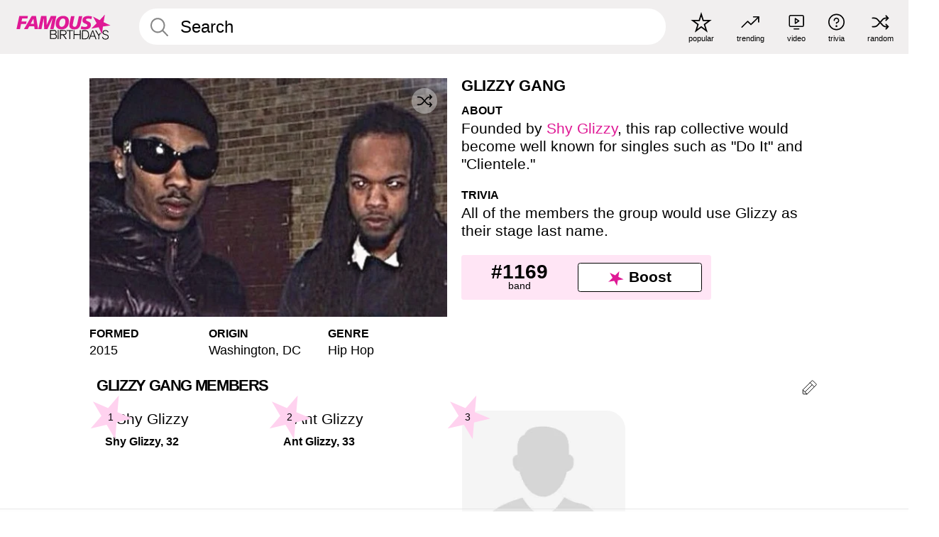

--- FILE ---
content_type: text/html; charset=UTF-8
request_url: https://www.famousbirthdays.com/bands/glizzy-gang.html
body_size: 4508
content:
<!DOCTYPE html>
<html class="no-js" lang= "en" >
  <head>
    <link rel="preconnect" href="https://a.pub.network/" crossorigin />
    <link rel="preconnect" href="https://c.pub.network/" crossorigin />
    <link rel="preconnect" href="https://d.pub.network/" crossorigin />
    <link rel="preconnect" href="https://c.amazon-adsystem.com" crossorigin />
    <link rel="preconnect" href="https://s.amazon-adsystem.com" crossorigin />


    
    <meta charset="utf-8">
        <meta http-equiv="X-UA-Compatible" content="IE=edge">

    <meta name="viewport" content="width=device-width, initial-scale=1">
    <title>Glizzy Gang - Members, Ages, Trivia | Famous Birthdays </title>
    <meta name="description" content="Learn about Glizzy Gang: discover its members ranked by popularity, see when it formed, view trivia, and more.">

    <link rel="icon" href="/favicon.ico" sizes="any">
    <link rel="apple-touch-icon" href="/apple-touch-icon.png">
    <link rel="manifest" href="/manifest.json">
    <style>
      [id^='famousbirthdays_']{
        display:flex;align-items:center;justify-content:center;flex-direction:column;
        min-height:calc(var(--height) + var(--fsAddBuffer, 0px));
        height:calc(var(--height) + var(--fsAddBuffer, 0px));
        width:100%;
      }
      #famousbirthdays_incontent_1,
      #famousbirthdays_incontent_2,
      #famousbirthdays_incontent_3,
      #famousbirthdays_incontent_4,
      #famousbirthdays_leaderboard { --height:250px; }
      @media (min-width:768px){
        #famousbirthdays_incontent_1,
        #famousbirthdays_incontent_2,
        #famousbirthdays_incontent_3,
        #famousbirthdays_leaderboard { --height:90px; }
        #famousbirthdays_siderail_right_1 { --height:600px; width:300px; }
        #famousbirthdays_siderail_right_2 { --height:250px; width:300px; }
      }
    </style>

    <link rel="stylesheet" href="/static/css/combined.min.css?v434">

  

        
    
          <script data-cfasync="false" type="text/javascript">
    var freestar = freestar || {};
    freestar.queue = freestar.queue || [];
    freestar.config = freestar.config || {};
    freestar.config.enabled_slots = [];
    freestar.initCallback = function () { (freestar.config.enabled_slots.length === 0) ? freestar.initCallbackCalled = false : freestar.newAdSlots(freestar.config.enabled_slots) }
</script>
<script src="https://a.pub.network/famousbirthdays-com/pubfig.min.js" data-cfasync="false" async></script>
<script>
var useSSL="https:"==document.location.protocol</script>
    
           <meta name="twitter:card" content="summary_large_image">
      <meta name="twitter:title" content="Glizzy Gang">
      <meta name="twitter:site" content="FamousBirthdays">
      <meta name="twitter:description" content="Fun facts: members, trivia, popularity rankings, and more.">
      <meta name="twitter:url" content="https://www.famousbirthdays.com/bands/glizzy-gang.html">
      <meta name="twitter:image:src" content="https://www.famousbirthdays.com/group_images/medium/glizzy-gang-band.jpg">
      <meta name="twitter:domain" content="FamousBirthdays.com">

      <meta property="og:site_name" content="Famous Birthdays"/>
      <meta property="og:type" content="website"/>
      <meta property="og:url" content="https://www.famousbirthdays.com/bands/glizzy-gang.html"/>
      <meta property="og:title" content="Glizzy Gang"/>
      <meta property="og:image" content="https://www.famousbirthdays.com/group_images/medium/glizzy-gang-band.jpg"/>
      <meta property="og:image:secure_url" content="https://www.famousbirthdays.com/group_images/medium/glizzy-gang-band.jpg"/>
      <meta property="og:description" content="Fun facts: members, trivia, popularity rankings, and more."/>
    
    
    

    
  </head>
  <body>
    <div class="site-header">
  <a href="/" class="site-header__home" aria-label="To Famous Birthdays homepage">
    <span class="site-header__logo">
      <svg class="icon icon--logo-fb">
        <use xlink:href="/static/fonts/famous-icons.svg#icon-logo-fb"></use>
      </svg>
    </span>
    <span class="site-header__logo-mobile">
      <svg class="icon icon--logo-fb-mobile">
        <use xlink:href="/static/fonts/famous-icons.svg#icon-logo-fb-mobile"></use>
      </svg>
    </span>
  </a>
  <form id="fb_search" class="search  " role="form" name="fb_search" action="/search" method="post">
	<fieldset>
	    <input autocomplete="off" id="main-search" type="search" name="q" placeholder=" Search " class="type-24-26 search-bar"  aria-label="Enter Celebrity or Date" maxlength="80"  data-dark_theme="0" >
	    <div class="search-button">
	      <svg class="icon icon--search">
	        <use xlink:href="/static/fonts/famous-icons.svg#icon-search"></use>
	      </svg>
	    </div>  
	    <button type="submit" class="search-submit" aria-label="Search"></button>
	    <ul  id="autocomplete-suggestions"  class="autocomplete-suggestions search-suggestions " ></ul>
	    
	</fieldset>
</form>



  <div class="site-navigation">
    <a href="/most-popular-people.html" title="popular">
      <span class="site-navigation__icon">
        <svg class="icon icon--popular">
          <use xlink:href="/static/fonts/famous-icons.svg#icon-popular"></use>
        </svg>
      </span>
      <span>popular</span>
    </a>
    <a href="/trending" title="trending">
      <span class="site-navigation__icon">
        <svg class="icon icon--trending">
          <use xlink:href="/static/fonts/famous-icons.svg#icon-trending"></use>
        </svg>
      </span>
      <span>trending</span>
    </a>

        <a href="/video" title="video">
      <span class="site-navigation__icon">
        <svg class="icon icon--qa">
          <use xlink:href="/static/fonts/famous-icons.svg#icon-qa"></use>
        </svg>
      </span>
      <span>video</span>
    </a>
        <a href="/trivia" title="trivia">
      <span class="site-navigation__icon">
        <svg class="icon icon--trivia">
          <use xlink:href="/static/fonts/famous-icons.svg#icon-trivia"></use>
        </svg>
      </span>
      <span>trivia</span>
    </a>
    <a id="random-person" href="#" title="random" class="random-person">
      <span class="site-navigation__icon">
        <svg class="icon icon--random">
          <use xlink:href="/static/fonts/famous-icons.svg#icon-random"></use>
        </svg>
      </span>
      <span>random</span>
    </a>
  </div>
</div>
    <main class=" layout--is-narrow ">
       
<div class="section-row section-half-bottom">
	<div class="group-info-module">
		<div class="group-info-module__primary">
			<div class="group-info-module__image-wrapper">
				<div class="group-info-module__image-ratio "></div>

				<img src="https://www.famousbirthdays.com/group_images/medium/glizzy-gang-band.jpg" alt="Glizzy Gang" class="group-info-module__image ">

				

	    							
						
		    	<div class="profile-pictures-carousel__randomizer profile-pictures-carousel__randomizer_group ">
				    <a id="random-group-mobile" href="#" title="Random" class="random-person-mobile">
				      <svg class="icon icon--random">
				        <use xlink:href="/static/fonts/famous-icons.svg#icon-random"></use>
				      </svg>
				    </a>
				  </div>
			  			</div>

				  		<h1 class="group-info-module__heading group-info-module__heading--small type-36-b">
					Glizzy Gang
				</h1>
						<div class="group-info-module__structured-data">
									<article>
						<h2 class="type-16-18">Formed</h2>
						<p class="group-info-module__info">																	
																								
															
								<a href="/bands/year/2015.html">2015</a>
															
													</p>
					</article>
					

										<article class="group-info-module__info-wrapper group-info-module__info-wrapper--genre">
						<h2 class="type-16-18">Origin</h2>
						<p class="group-info-module__info">
							
																																 Washington, DC 																														</p>
					</article>
					
										<article class="group-info-module__info-wrapper group-info-module__info-wrapper--genre">
						<h2 class="type-16-18">Genre</h2>
						<p class="group-info-module__info">
															<a href="/bands/genre/hip-hop.html">Hip Hop</a>
													</p>
					</article>
								</div>
		</div>
		
		<div class="group-info-module__secondary">
			<div class="group-info-module__description-container">
    			    			<h1 class="group-info-module__heading group-info-module__heading--large type-36-b">
			     Glizzy Gang
			    </h1>
			    
			    
			    																						<div class="group-info-module__description-wrapper">
									<h2 class="group-info-module__description-heading type-16-18">About</h2>
									<p class="group-info-module__paragraph type-20-24">Founded by <a href="https://www.famousbirthdays.com/people/shy-glizzy.html">Shy Glizzy</a>, this rap collective would become well known for singles such as "Do It" and "Clientele."</p>
								</div>
																												<div class="group-info-module__description-wrapper">
									<h2 class="group-info-module__description-heading type-16-18">Trivia</h2>
									<p class="group-info-module__paragraph type-20-24">All of the members the group would use Glizzy as their stage last name.</p>
								</div>
																					  
			    

			</div>

			<div class="group-info-module__boost-block">
    			<div class="boost-block type-14-16">
    				<p>
				    	<span class="boost-block__rank type-36">
				    		#1169
				    	</span>
				    	<span>
				    		band
				    	</span>
				  	</p>
				  	<button class="bar-button type-28 btn-group-boost" type="button" data-group_id="6462">
			  		<span class="icon">
				      <svg class="icon icon--logo-fb-mobile">
				        <use xlink:href="/static/fonts/famous-icons.svg#icon-logo-fb-mobile"></use>
				      </svg>
				    </span>
					 	<span>Boost</span>
					</button>
    			</div>
    		</div>
		</div>
	</div>

	</div>




	<a href="#" id="btn-group-edit" class="to-edit group-pencil" data-group_id="6462" title="Send Suggestion">
	  <svg class="icon icon--pencil">
	    <use xlink:href="/static/fonts/famous-icons.svg#icon-pencil"></use>
	  </svg>
	</a>	
 
	<h1 class="cast-heading type-34">Glizzy Gang Members</h1>
	
<div class="section-row section-row--with-top-margin section-half-bottom">
	
	<div class="tiles-module grid-item-aspect-1-1">
		<div class="tiles tiles--columns-4 tiles--gap-Y">
		<div class="tile__item">
				<a class="tile" href="https://www.famousbirthdays.com/people/shy-glizzy.html">
				    <div class="tile__picture">
				        <img src="https://www.famousbirthdays.com/thumbnails/glizzy-shy-medium.jpg"  alt="Shy Glizzy" loading="lazy">
				      </div>
				    <p class="type-16-18-small">													Shy Glizzy, 32						
						
												
					</p>

					
				    									    
				    				    <p class="tile__star-ranking type-16-1">
				        <svg class="icon icon--star-ranking">
				          <use xlink:href="/static/fonts/famous-icons.svg#icon-star-ranking"></use>
				        </svg>
				        <span>1</span>
				    </p>
				    				  </a>
			</div>
		
		
		
		
		
		
		
		
					
					<div class="tile__item">
				<a class="tile" href="https://www.famousbirthdays.com/people/ant-glizzy.html">
				    <div class="tile__picture">
				        <img src="https://www.famousbirthdays.com/thumbnails/ant-glizzy-medium.jpg"  alt="Ant Glizzy" loading="lazy">
				      </div>
				    <p class="type-16-18-small">													Ant Glizzy, 33						
						
												
					</p>

					
				    									    
				    				    <p class="tile__star-ranking type-16-1">
				        <svg class="icon icon--star-ranking">
				          <use xlink:href="/static/fonts/famous-icons.svg#icon-star-ranking"></use>
				        </svg>
				        <span>2</span>
				    </p>
				    				  </a>
			</div>
		
		
		
		
		
		
		
		
					
					<div class="tile__item">
				<a class="tile" href="https://www.famousbirthdays.com/people/theodore-pigford.html">
				    <div class="tile__picture">
				        <img src="https://www.famousbirthdays.com/faces/large-default.jpg"  alt="Theodore Pigford" loading="lazy">
				      </div>
				    <p class="type-16-18-small">						
																					Theodore Pigford (1991-2017)
								
						
												
					</p>

					
				    									    
				    				    <p class="tile__star-ranking type-16-1">
				        <svg class="icon icon--star-ranking">
				          <use xlink:href="/static/fonts/famous-icons.svg#icon-star-ranking"></use>
				        </svg>
				        <span>3</span>
				    </p>
				    				  </a>
			</div>
		
		
		
		
		
		
		
		
					</div>
	</div>
</div>	

<div class="section-row section-half-bottom">
	  	<div class="banners side-paddings">
		<div align="center" data-freestar-ad="__300x250 __970x90" id="famousbirthdays_leaderboard">
  <script data-cfasync="false" type="text/javascript">
    freestar.config.enabled_slots.push({ placementName: "famousbirthdays_leaderboard", slotId: "famousbirthdays_leaderboard" });
  </script>
</div>



	</div>
	</div>

	
	
			



<div class="section-row">
	<div class="popularity-module popularity-module--width-wide">
		<h2 class="type-30-32">
			Popularity

			
		</h2>
		<div class="columns-3 popularity-module__inner">
			<div class="column">
																<a class="ranking-item ranking-item--theme-LightPink ranking-item--size-s" href="/bands">
						  <span class="ranking-item__profile type-24-26">
						    
						    <span class="ranking-item__label">Band</span>
						  </span>
						  <span class="ranking-item__rank type-36">
						   #1169
						  </span>
						</a>
																						
			</div>
			<div class="column">
																									<a class="ranking-item ranking-item--theme-PalePink ranking-item--size-s" href="/bands/year/2015.html">
						  <span class="ranking-item__profile type-24-26">
						    
						    <span class="ranking-item__label">Band Formed in 2015</span>
						  </span>
						  <span class="ranking-item__rank type-36">
						   #47
						  </span>
						</a>
													
			</div>
			<div class="column">
																										
			</div>
		</div>
	</div>
</div>

	<div class="section-row">
		<div class="popularity-module popularity-module--width-wide">
			<h2 class="type-30-32">
							Glizzy Gang Fans Also Viewed
						</h2>
			<div class="tiles tiles--columns-4 tiles--gap-Y">

									<div class="tile__item">
						<a class="tile" href="https://www.famousbirthdays.com/bands/brockhampton.html">
							<div class="tile__picture">
								<img src="https://www.famousbirthdays.com/group_images/medium/brockhampton-band.jpg" alt="BROCKHAMPTON" loading="lazy">
							</div>
							<p class="type-16-18-small">BROCKHAMPTON</p>
						</a>
					</div>
									<div class="tile__item">
						<a class="tile" href="https://www.famousbirthdays.com/bands/tha-diamondz.html">
							<div class="tile__picture">
								<img src="https://www.famousbirthdays.com/group_images/medium/tha-diamondz-band.jpg" alt="Tha Diamondz" loading="lazy">
							</div>
							<p class="type-16-18-small">Tha Diamondz</p>
						</a>
					</div>
									<div class="tile__item">
						<a class="tile" href="https://www.famousbirthdays.com/bands/hov1.html">
							<div class="tile__picture">
								<img src="https://www.famousbirthdays.com/group_images/medium/hov1-band.jpg" alt="Hov1" loading="lazy">
							</div>
							<p class="type-16-18-small">Hov1</p>
						</a>
					</div>
									<div class="tile__item">
						<a class="tile" href="https://www.famousbirthdays.com/bands/deen-squad.html">
							<div class="tile__picture">
								<img src="https://www.famousbirthdays.com/group_images/medium/deen-squad-band.jpg" alt="Deen Squad" loading="lazy">
							</div>
							<p class="type-16-18-small">Deen Squad</p>
						</a>
					</div>
				
			</div>
		</div>
	</div>


<div class="section-row modifierSize section-row--size-0">
		<div class="bottom-buttons">
												<a href="/bands/genre/hip-hop.html" class="text-rounded-button "  >
						<div class="text-rounded-button__content-wrapper">
						<p class="text-rounded-button__heading">More Hip Hop Bands</p>
					<svg class="icon icon--arrow-right">
						<use xlink:href="/static/fonts/famous-icons.svg#icon-arrow-right"></use>
						</svg>
						</div>
					</a>
																<a href="/bands/" class="text-rounded-button "  >
						<div class="text-rounded-button__content-wrapper">
						<p class="text-rounded-button__heading">More Bands</p>
					<svg class="icon icon--arrow-right">
						<use xlink:href="/static/fonts/famous-icons.svg#icon-arrow-right"></use>
						</svg>
						</div>
					</a>
									</div>
	</div>


<form id="group-edit-form" name="edit_form" action="/groups/edits" method="post">
	<input type="hidden" name="group_id" value="6462">
</form>
    <form name="random" id="random-group-form" method="post" action="/random-group/band?sd"></form>
  
              <div class="banners">
        <div align="center" data-freestar-ad="__300x250 __970x90" id="famousbirthdays_incontent_3">
  <script data-cfasync="false" type="text/javascript">
    freestar.config.enabled_slots.push({ placementName: "famousbirthdays_incontent_3", slotId: "famousbirthdays_incontent_3" });
  </script>
</div>



      </div>
          </main>
    <div class="site-footer">
      <div class="site-footer__row">
        <a class="site-footer__row__left site-footer__logo" href="/" aria-label="Home">
          <svg class="icon icon--logo-fb">
            <use xlink:href="/static/fonts/famous-icons.svg#icon-logo-fb"></use>
          </svg>
        </a>
        <div class="site-footer__row__right site-footer__icons">
          <ul class="site-footer__social">
                        <li>
              <a href="https://instagram.com/famousbirthdays" target="_blank" rel="noopener" aria-label="Famous Birthdays on Instagram">
                <svg class="icon icon--instagram">
                  <use xlink:href="/static/fonts/famous-icons.svg#icon-instagram"></use>
                </svg>
              </a>
            </li>
             

                        <li>
              <a href="https://www.tiktok.com/@famousbirthdays" target="_blank" rel="noopener" aria-label="Famous Birthdays on TikTok">
                <svg class="icon icon--tiktok">
                  <use xlink:href="/static/fonts/famous-icons.svg#icon-tiktok"></use>
                </svg>
              </a>
            </li>
             

                        <li>
              <a href="https://twitter.com/famousbirthdays" target="_blank" rel="noopener" aria-label="Famous Birthdays on Twitter">
                <svg class="icon icon--twitter">
                  <use xlink:href="/static/fonts/famous-icons.svg#icon-twitter"></use>
                </svg>
              </a>
            </li>
            
                        <li>
              <a href="https://www.youtube.com/@famousbirthdays" target="_blank" rel="noopener" aria-label="Famous Birthdays on YouTube">
                <svg class="icon icon--youtube">
                  <use xlink:href="/static/fonts/famous-icons.svg#icon-youtube"></use>
                </svg>
              </a>
            </li>
             
          </ul>
          <ul class="site-footer__apps">
                                    <li>
              <a href="https://itunes.apple.com/us/app/famous-birthdays-celebrity/id646707938" target="_blank" rel="noopener" aria-label="Famous Birthdays in the App store">
                <svg class="icon icon--app-store">
                                      <use xlink:href="/static/fonts/famous-icons.svg#icon-app-store"></use>
                                  </svg>
              </a>
              
            </li>
             
                                    <li>
              <a href="https://play.google.com/store/apps/details?id=com.famousbirthdays" target="_blank" rel="noopener" aria-label="Famous Birthdays in the Play store">
                <svg class="icon icon--play-store">
                  <use xlink:href="/static/fonts/famous-icons.svg#icon-play-store"></use>
                </svg>
              </a>
              </li>
               
            
          </ul>
          <ul class="site-footer__languages">
            
            
                        <li>
              <a href="https://es.famousbirthdays.com" target="_blank" rel="noopener" title="Spanish" aria-label="Spanish">
                <svg class="icon icon--flag-spain">
                  <use xlink:href="/static/fonts/famous-icons.svg#icon-flag-spain"></use>
                </svg>
              </a>
            </li>
            
                        <li>
              <a href="https://pt.famousbirthdays.com" target="_blank" rel="noopener" title="Portuguese" aria-label="Portuguese">
                <svg class="icon icon--flag-portugal">
                  <use xlink:href="/static/fonts/famous-icons.svg#icon-flag-portugal"></use>
                </svg>
              </a>
            </li>
                              
                        <li>
              <a href="https://fr.famousbirthdays.com" target="_blank" rel="noopener" title="French" aria-label="French">
                <svg class="icon icon--flag-france">
                  <use xlink:href="/static/fonts/famous-icons.svg#icon-flag-france"></use>
                </svg>
              </a>
            </li>
            
                        <li>
              <a href="https://it.famousbirthdays.com" target="_blank" rel="noopener" title="Italian" aria-label="Italian">
                <svg class="icon icon--flag-italy">
                  <use xlink:href="/static/fonts/famous-icons.svg#icon-flag-italy"></use>
                </svg>
              </a>
            </li>
            
                        <li>
              <a href="https://de.famousbirthdays.com" target="_blank" rel="noopener" title="German" aria-label="German">
                <svg class="icon icon--flag-germany">
                  <use xlink:href="/static/fonts/famous-icons.svg#icon-flag-germany"></use>
                </svg>
              </a>
            </li>
                        
          </ul>
        </div>
      </div>
      <div class="site-footer__row site-footer__bottom">
        <div class="site-footer__row__left">
          <ul class="site-footer__navigation">
            <li><a href="/about/" class="type-14-16">About</a></li>
            <li><a href="/contact/" class="type-14-16">Contact</a></li>
            <li><a href="/privacy/" class="type-14-16">Privacy</a></li>
            <li><a href="/terms/" class="type-14-16">Terms</a></li>
          </ul>
        </div>
        <div class="site-footer__row__right site-footer__copyright">
          <p class="type-12">
            © FamousBirthdays.com - use subject to the practices disclosed in our privacy policy.               <style>
                  #ot-sdk-btn.ot-sdk-show-settings, #ot-sdk-btn.optanon-show-settings {
                     all: inherit;
                      background: transparent;
                      border: none;
                      width: 100%;
                      display: contents;
                  }

                  #ot-sdk-btn.ot-sdk-show-settings:hover, #ot-sdk-btn.optanon-show-settings:hover {
                    cursor: pointer;
                    color: #000;
                    background: transparent;
                  }

                  #pmLink {        
                      visibility: hidden;               
                      text-decoration: none;        
                      cursor: pointer;        
                      background: transparent;        
                      border: none;
                      padding: 0;
                      margin: 0;
                      color: silver;
                  }

                  #pmLink:hover {        
                      visibility: visible;        
                      color: silver;    
                  } 


                  @media (min-width: 768px){
                    #pmLink, #pmLink:hover {  
                      color: black;
                    }

                  }
                </style>


                <button id="pmLink">Privacy Manager</button>
                
                      </p>
                  </div>
      </div>
    </div>

    
    <form name="random" id="random-form" method="post" action="/random"></form>
    <script src="/static/js/main.js?v0.18"></script>

        <div class="adspot-sticky" id="sticky-ad" style="background-color: rgba(249,249,249,0.35);">

    </div>
      

    
  </body>
</html>